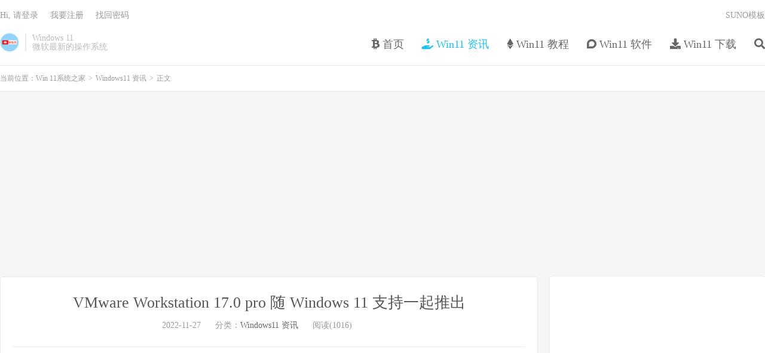

--- FILE ---
content_type: text/html; charset=utf-8
request_url: https://www.google.com/recaptcha/api2/aframe
body_size: 248
content:
<!DOCTYPE HTML><html><head><meta http-equiv="content-type" content="text/html; charset=UTF-8"></head><body><script nonce="rftMZt6lSdapnHMBaKIAUg">/** Anti-fraud and anti-abuse applications only. See google.com/recaptcha */ try{var clients={'sodar':'https://pagead2.googlesyndication.com/pagead/sodar?'};window.addEventListener("message",function(a){try{if(a.source===window.parent){var b=JSON.parse(a.data);var c=clients[b['id']];if(c){var d=document.createElement('img');d.src=c+b['params']+'&rc='+(localStorage.getItem("rc::a")?sessionStorage.getItem("rc::b"):"");window.document.body.appendChild(d);sessionStorage.setItem("rc::e",parseInt(sessionStorage.getItem("rc::e")||0)+1);localStorage.setItem("rc::h",'1768592993716');}}}catch(b){}});window.parent.postMessage("_grecaptcha_ready", "*");}catch(b){}</script></body></html>

--- FILE ---
content_type: application/javascript; charset=utf-8
request_url: https://fundingchoicesmessages.google.com/f/AGSKWxUL2XUsDCyeJ8ES5vrqydSbWZmQhMHYIH3QpmJwF8zWRD3xclXZ7yUrpXEq3k9G2pd6BX8H8wgeMTNtWFnddNPd5Uau_5E2DAJdb0mIXSgyUDrMt8tVSzgG9ciNY23_-KqYNeJkYu60PbgJ1nJyqLQ14DnDnu_EbVH3G-0M5qbfrS3DifAB7SaE6msn/_/bannerrotate..ae/ads//sbnr.ads?_ad_count=/ad11c.
body_size: -1290
content:
window['fa6f40a0-dd5a-43d6-8e48-21c369b6eb5a'] = true;

--- FILE ---
content_type: application/javascript; charset=utf-8
request_url: https://fundingchoicesmessages.google.com/f/AGSKWxWT_KznyIPm72mswH8kbXJrHTvF8lKz6LM94i-dxnBkbRJ3YmqE5252B-NFTA0ZSFM91hGKUdFPqKotBnu55juABW5G12YEOASXdUg_0de0_YaV8O4jYla8KQN_A3HbZ_PtpKFwqg==?fccs=W251bGwsbnVsbCxudWxsLG51bGwsbnVsbCxudWxsLFsxNzY4NTkyOTg4LDg1MzAwMDAwMF0sbnVsbCxudWxsLG51bGwsW251bGwsWzcsNl0sbnVsbCxudWxsLG51bGwsbnVsbCxudWxsLG51bGwsbnVsbCxudWxsLG51bGwsMV0sImh0dHBzOi8vd3d3LndpbmRvd3MxMS5wcm8vMTMzMjMuaHRtbCIsbnVsbCxbWzgsIk05bGt6VWFaRHNnIl0sWzksImVuLVVTIl0sWzE2LCJbMSwxLDFdIl0sWzE5LCIyIl0sWzE3LCJbMF0iXSxbMjQsIiJdLFsyNSwiW1s5NTM0MDI1Myw5NTM0MDI1NV1dIl0sWzI5LCJmYWxzZSJdXV0
body_size: 117
content:
if (typeof __googlefc.fcKernelManager.run === 'function') {"use strict";this.default_ContributorServingResponseClientJs=this.default_ContributorServingResponseClientJs||{};(function(_){var window=this;
try{
var np=function(a){this.A=_.t(a)};_.u(np,_.J);var op=function(a){this.A=_.t(a)};_.u(op,_.J);op.prototype.getWhitelistStatus=function(){return _.F(this,2)};var pp=function(a){this.A=_.t(a)};_.u(pp,_.J);var qp=_.Zc(pp),rp=function(a,b,c){this.B=a;this.j=_.A(b,np,1);this.l=_.A(b,_.Nk,3);this.F=_.A(b,op,4);a=this.B.location.hostname;this.D=_.Dg(this.j,2)&&_.O(this.j,2)!==""?_.O(this.j,2):a;a=new _.Og(_.Ok(this.l));this.C=new _.bh(_.q.document,this.D,a);this.console=null;this.o=new _.jp(this.B,c,a)};
rp.prototype.run=function(){if(_.O(this.j,3)){var a=this.C,b=_.O(this.j,3),c=_.dh(a),d=new _.Ug;b=_.fg(d,1,b);c=_.C(c,1,b);_.hh(a,c)}else _.eh(this.C,"FCNEC");_.lp(this.o,_.A(this.l,_.Ae,1),this.l.getDefaultConsentRevocationText(),this.l.getDefaultConsentRevocationCloseText(),this.l.getDefaultConsentRevocationAttestationText(),this.D);_.mp(this.o,_.F(this.F,1),this.F.getWhitelistStatus());var e;a=(e=this.B.googlefc)==null?void 0:e.__executeManualDeployment;a!==void 0&&typeof a==="function"&&_.Qo(this.o.G,
"manualDeploymentApi")};var sp=function(){};sp.prototype.run=function(a,b,c){var d;return _.v(function(e){d=qp(b);(new rp(a,d,c)).run();return e.return({})})};_.Rk(7,new sp);
}catch(e){_._DumpException(e)}
}).call(this,this.default_ContributorServingResponseClientJs);
// Google Inc.

//# sourceURL=/_/mss/boq-content-ads-contributor/_/js/k=boq-content-ads-contributor.ContributorServingResponseClientJs.en_US.M9lkzUaZDsg.es5.O/d=1/exm=ad_blocking_detection_executable,kernel_loader,loader_js_executable/ed=1/rs=AJlcJMzanTQvnnVdXXtZinnKRQ21NfsPog/m=cookie_refresh_executable
__googlefc.fcKernelManager.run('\x5b\x5b\x5b7,\x22\x5b\x5bnull,\\\x22windows11.pro\\\x22,\\\x22AKsRol_B2Oqcn_HfLermrxfn-pZUyS_bS45TOm4Jfo08PNK3PGFPKbe_wEXrc0d_pjRwcD1D8JTjP2bHQoEsIUWuWGETwWHsWoE68BECW4nPCIICWlCHoqD_846kfzKFa3HJbJwYYx4ZRKEkrX6GFqZQxQGuRTCXGw\\\\u003d\\\\u003d\\\x22\x5d,null,\x5b\x5bnull,null,null,\\\x22https:\/\/fundingchoicesmessages.google.com\/f\/AGSKWxUwQC4w74AqQR7WjH0SN1PvXzAKrwCTTyu1__tqicocguMUS2aOvD3-B8xoHynUekJrXMpA2Dx4b1e4dhMm_C9-v6dFpHQRuT7bFfLwIF3240DOAoGKeLG-8G4SE8B4e937GP3BQA\\\\u003d\\\\u003d\\\x22\x5d,null,null,\x5bnull,null,null,\\\x22https:\/\/fundingchoicesmessages.google.com\/el\/AGSKWxWrQ4Twemsm1-5Vf_-QbkJ8NDHXUTfXU5eCMTNpen5tbl3KCY8aSs-KBbbEV8kXwWsZq7vIpmlt6SlQuR8hA65-0aqf0JqJIkas8OA1EOD9W1cZLnof-rDc3-gswuEopPWgZby-Aw\\\\u003d\\\\u003d\\\x22\x5d,null,\x5bnull,\x5b7,6\x5d,null,null,null,null,null,null,null,null,null,1\x5d\x5d,\x5b3,1\x5d\x5d\x22\x5d\x5d,\x5bnull,null,null,\x22https:\/\/fundingchoicesmessages.google.com\/f\/AGSKWxXdFfHTjaSgf7XUzYVvlTdR1qx4qH-PQhJapsVk7mQ7hbTyIii0G1_I1OIIrpnoGWGHBxMdWXqnQyGIKhYLzqLUyGWff-u6AJp3tW84Y4Z-Di12f6-VpoGt8skTlp1ORxdY_f1Fog\\u003d\\u003d\x22\x5d\x5d');}